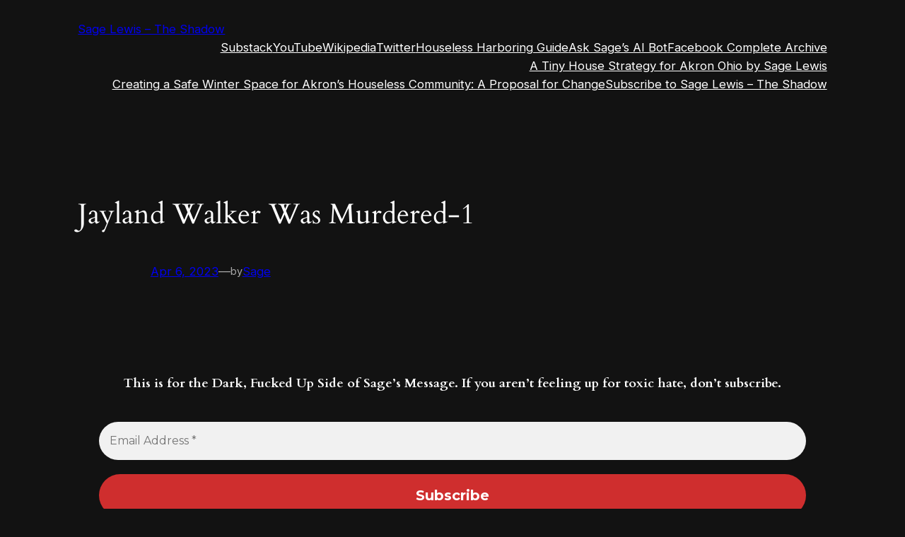

--- FILE ---
content_type: text/html; charset=utf-8
request_url: https://www.google.com/recaptcha/api2/aframe
body_size: 137
content:
<!DOCTYPE HTML><html><head><meta http-equiv="content-type" content="text/html; charset=UTF-8"></head><body><script nonce="YRdC36nkxTrWFfQwqJV4cg">/** Anti-fraud and anti-abuse applications only. See google.com/recaptcha */ try{var clients={'sodar':'https://pagead2.googlesyndication.com/pagead/sodar?'};window.addEventListener("message",function(a){try{if(a.source===window.parent){var b=JSON.parse(a.data);var c=clients[b['id']];if(c){var d=document.createElement('img');d.src=c+b['params']+'&rc='+(localStorage.getItem("rc::a")?sessionStorage.getItem("rc::b"):"");window.document.body.appendChild(d);sessionStorage.setItem("rc::e",parseInt(sessionStorage.getItem("rc::e")||0)+1);localStorage.setItem("rc::h",'1768651783916');}}}catch(b){}});window.parent.postMessage("_grecaptcha_ready", "*");}catch(b){}</script></body></html>